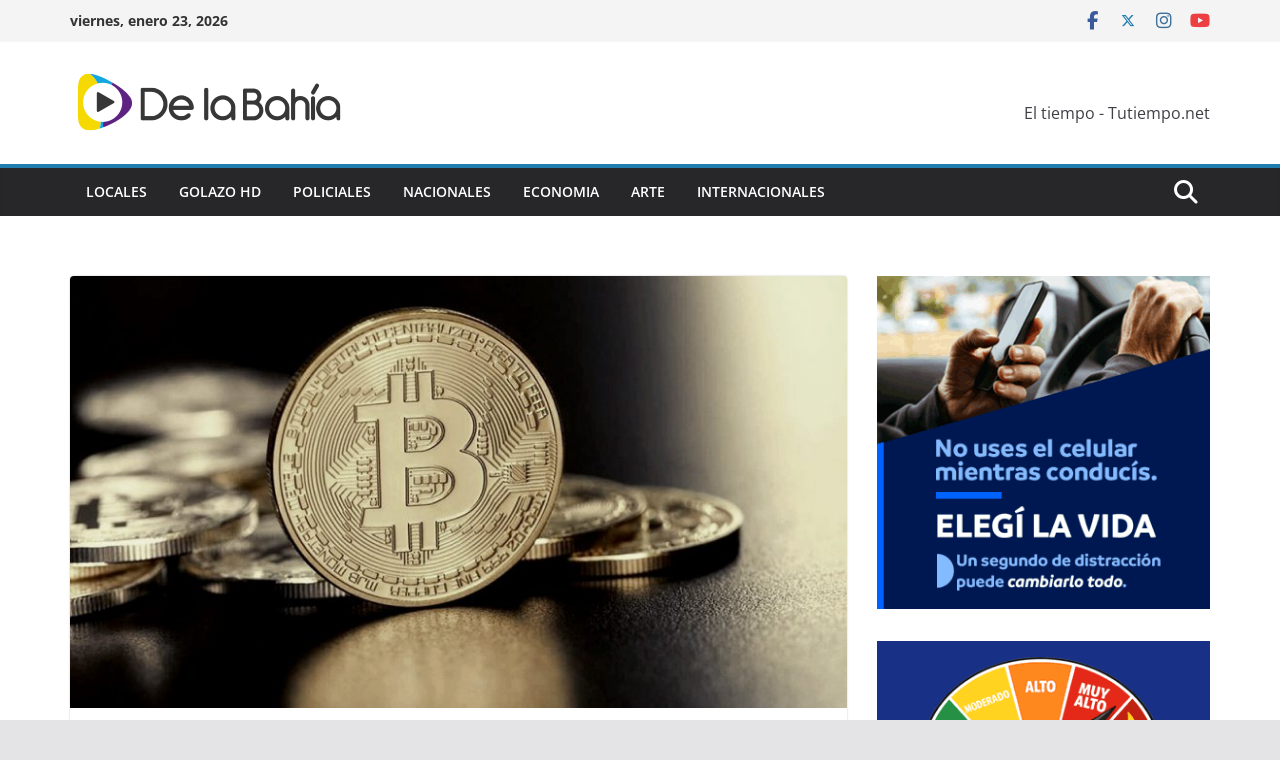

--- FILE ---
content_type: text/html; charset=UTF-8
request_url: https://www.delabahia.com.ar/el-bitcoin-se-hunde-10-por-debajo-de-los-us-50-000-por-la-gran-estafa-turca/
body_size: 15299
content:
		<!doctype html>
		<html lang="es-AR">
		
<head>

			<meta charset="UTF-8"/>
		<meta name="viewport" content="width=device-width, initial-scale=1">
		<link rel="profile" href="http://gmpg.org/xfn/11"/>
		
	<meta name='robots' content='index, follow, max-image-preview:large, max-snippet:-1, max-video-preview:-1' />
	<style>img:is([sizes="auto" i], [sizes^="auto," i]) { contain-intrinsic-size: 3000px 1500px }</style>
	
	<!-- This site is optimized with the Yoast SEO plugin v26.3 - https://yoast.com/wordpress/plugins/seo/ -->
	<title>El Bitcoin se hunde 10%, por debajo de los US$ 50.000, por la gran estafa turca - De La Bahia</title>
	<link rel="canonical" href="https://www.delabahia.com.ar/el-bitcoin-se-hunde-10-por-debajo-de-los-us-50-000-por-la-gran-estafa-turca/" />
	<meta property="og:locale" content="es_ES" />
	<meta property="og:type" content="article" />
	<meta property="og:title" content="El Bitcoin se hunde 10%, por debajo de los US$ 50.000, por la gran estafa turca - De La Bahia" />
	<meta property="og:description" content="El bitcoin perdía 10% este viernes y se ubicaba por debajo de los US$ 50.000 como consecuencia del cierre del" />
	<meta property="og:url" content="https://www.delabahia.com.ar/el-bitcoin-se-hunde-10-por-debajo-de-los-us-50-000-por-la-gran-estafa-turca/" />
	<meta property="og:site_name" content="De La Bahia" />
	<meta property="article:published_time" content="2021-04-23T21:12:50+00:00" />
	<meta property="og:image" content="https://www.delabahia.com.ar/wp-content/uploads/2021/04/tendencia-156.jpg" />
	<meta property="og:image:width" content="1004" />
	<meta property="og:image:height" content="565" />
	<meta property="og:image:type" content="image/jpeg" />
	<meta name="author" content="Debora Pedreira" />
	<meta name="twitter:card" content="summary_large_image" />
	<meta name="twitter:label1" content="Escrito por" />
	<meta name="twitter:data1" content="Debora Pedreira" />
	<meta name="twitter:label2" content="Tiempo de lectura" />
	<meta name="twitter:data2" content="2 minutos" />
	<script type="application/ld+json" class="yoast-schema-graph">{"@context":"https://schema.org","@graph":[{"@type":"Article","@id":"https://www.delabahia.com.ar/el-bitcoin-se-hunde-10-por-debajo-de-los-us-50-000-por-la-gran-estafa-turca/#article","isPartOf":{"@id":"https://www.delabahia.com.ar/el-bitcoin-se-hunde-10-por-debajo-de-los-us-50-000-por-la-gran-estafa-turca/"},"author":{"name":"Debora Pedreira","@id":"https://www.delabahia.com.ar/#/schema/person/694195826749330e9e97063816053d21"},"headline":"El Bitcoin se hunde 10%, por debajo de los US$ 50.000, por la gran estafa turca","datePublished":"2021-04-23T21:12:50+00:00","mainEntityOfPage":{"@id":"https://www.delabahia.com.ar/el-bitcoin-se-hunde-10-por-debajo-de-los-us-50-000-por-la-gran-estafa-turca/"},"wordCount":399,"publisher":{"@id":"https://www.delabahia.com.ar/#organization"},"image":{"@id":"https://www.delabahia.com.ar/el-bitcoin-se-hunde-10-por-debajo-de-los-us-50-000-por-la-gran-estafa-turca/#primaryimage"},"thumbnailUrl":"https://www.delabahia.com.ar/wp-content/uploads/2021/04/tendencia-156.jpg","articleSection":["Tendencias"],"inLanguage":"es-AR"},{"@type":"WebPage","@id":"https://www.delabahia.com.ar/el-bitcoin-se-hunde-10-por-debajo-de-los-us-50-000-por-la-gran-estafa-turca/","url":"https://www.delabahia.com.ar/el-bitcoin-se-hunde-10-por-debajo-de-los-us-50-000-por-la-gran-estafa-turca/","name":"El Bitcoin se hunde 10%, por debajo de los US$ 50.000, por la gran estafa turca - De La Bahia","isPartOf":{"@id":"https://www.delabahia.com.ar/#website"},"primaryImageOfPage":{"@id":"https://www.delabahia.com.ar/el-bitcoin-se-hunde-10-por-debajo-de-los-us-50-000-por-la-gran-estafa-turca/#primaryimage"},"image":{"@id":"https://www.delabahia.com.ar/el-bitcoin-se-hunde-10-por-debajo-de-los-us-50-000-por-la-gran-estafa-turca/#primaryimage"},"thumbnailUrl":"https://www.delabahia.com.ar/wp-content/uploads/2021/04/tendencia-156.jpg","datePublished":"2021-04-23T21:12:50+00:00","breadcrumb":{"@id":"https://www.delabahia.com.ar/el-bitcoin-se-hunde-10-por-debajo-de-los-us-50-000-por-la-gran-estafa-turca/#breadcrumb"},"inLanguage":"es-AR","potentialAction":[{"@type":"ReadAction","target":["https://www.delabahia.com.ar/el-bitcoin-se-hunde-10-por-debajo-de-los-us-50-000-por-la-gran-estafa-turca/"]}]},{"@type":"ImageObject","inLanguage":"es-AR","@id":"https://www.delabahia.com.ar/el-bitcoin-se-hunde-10-por-debajo-de-los-us-50-000-por-la-gran-estafa-turca/#primaryimage","url":"https://www.delabahia.com.ar/wp-content/uploads/2021/04/tendencia-156.jpg","contentUrl":"https://www.delabahia.com.ar/wp-content/uploads/2021/04/tendencia-156.jpg","width":1004,"height":565},{"@type":"BreadcrumbList","@id":"https://www.delabahia.com.ar/el-bitcoin-se-hunde-10-por-debajo-de-los-us-50-000-por-la-gran-estafa-turca/#breadcrumb","itemListElement":[{"@type":"ListItem","position":1,"name":"Inicio","item":"https://www.delabahia.com.ar/"},{"@type":"ListItem","position":2,"name":"El Bitcoin se hunde 10%, por debajo de los US$ 50.000, por la gran estafa turca"}]},{"@type":"WebSite","@id":"https://www.delabahia.com.ar/#website","url":"https://www.delabahia.com.ar/","name":"De La Bahia","description":"Noticias en vivo","publisher":{"@id":"https://www.delabahia.com.ar/#organization"},"potentialAction":[{"@type":"SearchAction","target":{"@type":"EntryPoint","urlTemplate":"https://www.delabahia.com.ar/?s={search_term_string}"},"query-input":{"@type":"PropertyValueSpecification","valueRequired":true,"valueName":"search_term_string"}}],"inLanguage":"es-AR"},{"@type":"Organization","@id":"https://www.delabahia.com.ar/#organization","name":"De La Bahia","url":"https://www.delabahia.com.ar/","logo":{"@type":"ImageObject","inLanguage":"es-AR","@id":"https://www.delabahia.com.ar/#/schema/logo/image/","url":"https://www.delabahia.com.ar/wp-content/uploads/2021/07/cropped-278x75-1.png","contentUrl":"https://www.delabahia.com.ar/wp-content/uploads/2021/07/cropped-278x75-1.png","width":278,"height":75,"caption":"De La Bahia"},"image":{"@id":"https://www.delabahia.com.ar/#/schema/logo/image/"}},{"@type":"Person","@id":"https://www.delabahia.com.ar/#/schema/person/694195826749330e9e97063816053d21","name":"Debora Pedreira","image":{"@type":"ImageObject","inLanguage":"es-AR","@id":"https://www.delabahia.com.ar/#/schema/person/image/","url":"https://secure.gravatar.com/avatar/e510d5ab167a76eab2055967a3553b9b?s=96&d=mm&r=g","contentUrl":"https://secure.gravatar.com/avatar/e510d5ab167a76eab2055967a3553b9b?s=96&d=mm&r=g","caption":"Debora Pedreira"},"url":"https://www.delabahia.com.ar/author/debora/"}]}</script>
	<!-- / Yoast SEO plugin. -->


<link rel="alternate" type="application/rss+xml" title="De La Bahia &raquo; Feed" href="https://www.delabahia.com.ar/feed/" />
<link rel="alternate" type="application/rss+xml" title="De La Bahia &raquo; RSS de los comentarios" href="https://www.delabahia.com.ar/comments/feed/" />
<script type="text/javascript">
/* <![CDATA[ */
window._wpemojiSettings = {"baseUrl":"https:\/\/s.w.org\/images\/core\/emoji\/15.0.3\/72x72\/","ext":".png","svgUrl":"https:\/\/s.w.org\/images\/core\/emoji\/15.0.3\/svg\/","svgExt":".svg","source":{"concatemoji":"https:\/\/www.delabahia.com.ar\/wp-includes\/js\/wp-emoji-release.min.js?ver=6.7.4"}};
/*! This file is auto-generated */
!function(i,n){var o,s,e;function c(e){try{var t={supportTests:e,timestamp:(new Date).valueOf()};sessionStorage.setItem(o,JSON.stringify(t))}catch(e){}}function p(e,t,n){e.clearRect(0,0,e.canvas.width,e.canvas.height),e.fillText(t,0,0);var t=new Uint32Array(e.getImageData(0,0,e.canvas.width,e.canvas.height).data),r=(e.clearRect(0,0,e.canvas.width,e.canvas.height),e.fillText(n,0,0),new Uint32Array(e.getImageData(0,0,e.canvas.width,e.canvas.height).data));return t.every(function(e,t){return e===r[t]})}function u(e,t,n){switch(t){case"flag":return n(e,"\ud83c\udff3\ufe0f\u200d\u26a7\ufe0f","\ud83c\udff3\ufe0f\u200b\u26a7\ufe0f")?!1:!n(e,"\ud83c\uddfa\ud83c\uddf3","\ud83c\uddfa\u200b\ud83c\uddf3")&&!n(e,"\ud83c\udff4\udb40\udc67\udb40\udc62\udb40\udc65\udb40\udc6e\udb40\udc67\udb40\udc7f","\ud83c\udff4\u200b\udb40\udc67\u200b\udb40\udc62\u200b\udb40\udc65\u200b\udb40\udc6e\u200b\udb40\udc67\u200b\udb40\udc7f");case"emoji":return!n(e,"\ud83d\udc26\u200d\u2b1b","\ud83d\udc26\u200b\u2b1b")}return!1}function f(e,t,n){var r="undefined"!=typeof WorkerGlobalScope&&self instanceof WorkerGlobalScope?new OffscreenCanvas(300,150):i.createElement("canvas"),a=r.getContext("2d",{willReadFrequently:!0}),o=(a.textBaseline="top",a.font="600 32px Arial",{});return e.forEach(function(e){o[e]=t(a,e,n)}),o}function t(e){var t=i.createElement("script");t.src=e,t.defer=!0,i.head.appendChild(t)}"undefined"!=typeof Promise&&(o="wpEmojiSettingsSupports",s=["flag","emoji"],n.supports={everything:!0,everythingExceptFlag:!0},e=new Promise(function(e){i.addEventListener("DOMContentLoaded",e,{once:!0})}),new Promise(function(t){var n=function(){try{var e=JSON.parse(sessionStorage.getItem(o));if("object"==typeof e&&"number"==typeof e.timestamp&&(new Date).valueOf()<e.timestamp+604800&&"object"==typeof e.supportTests)return e.supportTests}catch(e){}return null}();if(!n){if("undefined"!=typeof Worker&&"undefined"!=typeof OffscreenCanvas&&"undefined"!=typeof URL&&URL.createObjectURL&&"undefined"!=typeof Blob)try{var e="postMessage("+f.toString()+"("+[JSON.stringify(s),u.toString(),p.toString()].join(",")+"));",r=new Blob([e],{type:"text/javascript"}),a=new Worker(URL.createObjectURL(r),{name:"wpTestEmojiSupports"});return void(a.onmessage=function(e){c(n=e.data),a.terminate(),t(n)})}catch(e){}c(n=f(s,u,p))}t(n)}).then(function(e){for(var t in e)n.supports[t]=e[t],n.supports.everything=n.supports.everything&&n.supports[t],"flag"!==t&&(n.supports.everythingExceptFlag=n.supports.everythingExceptFlag&&n.supports[t]);n.supports.everythingExceptFlag=n.supports.everythingExceptFlag&&!n.supports.flag,n.DOMReady=!1,n.readyCallback=function(){n.DOMReady=!0}}).then(function(){return e}).then(function(){var e;n.supports.everything||(n.readyCallback(),(e=n.source||{}).concatemoji?t(e.concatemoji):e.wpemoji&&e.twemoji&&(t(e.twemoji),t(e.wpemoji)))}))}((window,document),window._wpemojiSettings);
/* ]]> */
</script>
<style id='wp-emoji-styles-inline-css' type='text/css'>

	img.wp-smiley, img.emoji {
		display: inline !important;
		border: none !important;
		box-shadow: none !important;
		height: 1em !important;
		width: 1em !important;
		margin: 0 0.07em !important;
		vertical-align: -0.1em !important;
		background: none !important;
		padding: 0 !important;
	}
</style>
<link rel='stylesheet' id='wp-block-library-css' href='https://www.delabahia.com.ar/wp-includes/css/dist/block-library/style.min.css?ver=6.7.4' type='text/css' media='all' />
<style id='wp-block-library-theme-inline-css' type='text/css'>
.wp-block-audio :where(figcaption){color:#555;font-size:13px;text-align:center}.is-dark-theme .wp-block-audio :where(figcaption){color:#ffffffa6}.wp-block-audio{margin:0 0 1em}.wp-block-code{border:1px solid #ccc;border-radius:4px;font-family:Menlo,Consolas,monaco,monospace;padding:.8em 1em}.wp-block-embed :where(figcaption){color:#555;font-size:13px;text-align:center}.is-dark-theme .wp-block-embed :where(figcaption){color:#ffffffa6}.wp-block-embed{margin:0 0 1em}.blocks-gallery-caption{color:#555;font-size:13px;text-align:center}.is-dark-theme .blocks-gallery-caption{color:#ffffffa6}:root :where(.wp-block-image figcaption){color:#555;font-size:13px;text-align:center}.is-dark-theme :root :where(.wp-block-image figcaption){color:#ffffffa6}.wp-block-image{margin:0 0 1em}.wp-block-pullquote{border-bottom:4px solid;border-top:4px solid;color:currentColor;margin-bottom:1.75em}.wp-block-pullquote cite,.wp-block-pullquote footer,.wp-block-pullquote__citation{color:currentColor;font-size:.8125em;font-style:normal;text-transform:uppercase}.wp-block-quote{border-left:.25em solid;margin:0 0 1.75em;padding-left:1em}.wp-block-quote cite,.wp-block-quote footer{color:currentColor;font-size:.8125em;font-style:normal;position:relative}.wp-block-quote:where(.has-text-align-right){border-left:none;border-right:.25em solid;padding-left:0;padding-right:1em}.wp-block-quote:where(.has-text-align-center){border:none;padding-left:0}.wp-block-quote.is-large,.wp-block-quote.is-style-large,.wp-block-quote:where(.is-style-plain){border:none}.wp-block-search .wp-block-search__label{font-weight:700}.wp-block-search__button{border:1px solid #ccc;padding:.375em .625em}:where(.wp-block-group.has-background){padding:1.25em 2.375em}.wp-block-separator.has-css-opacity{opacity:.4}.wp-block-separator{border:none;border-bottom:2px solid;margin-left:auto;margin-right:auto}.wp-block-separator.has-alpha-channel-opacity{opacity:1}.wp-block-separator:not(.is-style-wide):not(.is-style-dots){width:100px}.wp-block-separator.has-background:not(.is-style-dots){border-bottom:none;height:1px}.wp-block-separator.has-background:not(.is-style-wide):not(.is-style-dots){height:2px}.wp-block-table{margin:0 0 1em}.wp-block-table td,.wp-block-table th{word-break:normal}.wp-block-table :where(figcaption){color:#555;font-size:13px;text-align:center}.is-dark-theme .wp-block-table :where(figcaption){color:#ffffffa6}.wp-block-video :where(figcaption){color:#555;font-size:13px;text-align:center}.is-dark-theme .wp-block-video :where(figcaption){color:#ffffffa6}.wp-block-video{margin:0 0 1em}:root :where(.wp-block-template-part.has-background){margin-bottom:0;margin-top:0;padding:1.25em 2.375em}
</style>
<link rel='stylesheet' id='wp-components-css' href='https://www.delabahia.com.ar/wp-includes/css/dist/components/style.min.css?ver=6.7.4' type='text/css' media='all' />
<link rel='stylesheet' id='wp-preferences-css' href='https://www.delabahia.com.ar/wp-includes/css/dist/preferences/style.min.css?ver=6.7.4' type='text/css' media='all' />
<link rel='stylesheet' id='wp-block-editor-css' href='https://www.delabahia.com.ar/wp-includes/css/dist/block-editor/style.min.css?ver=6.7.4' type='text/css' media='all' />
<link rel='stylesheet' id='popup-maker-block-library-style-css' href='https://www.delabahia.com.ar/wp-content/plugins/popup-maker/dist/packages/block-library-style.css?ver=dbea705cfafe089d65f1' type='text/css' media='all' />
<style id='global-styles-inline-css' type='text/css'>
:root{--wp--preset--aspect-ratio--square: 1;--wp--preset--aspect-ratio--4-3: 4/3;--wp--preset--aspect-ratio--3-4: 3/4;--wp--preset--aspect-ratio--3-2: 3/2;--wp--preset--aspect-ratio--2-3: 2/3;--wp--preset--aspect-ratio--16-9: 16/9;--wp--preset--aspect-ratio--9-16: 9/16;--wp--preset--color--black: #000000;--wp--preset--color--cyan-bluish-gray: #abb8c3;--wp--preset--color--white: #ffffff;--wp--preset--color--pale-pink: #f78da7;--wp--preset--color--vivid-red: #cf2e2e;--wp--preset--color--luminous-vivid-orange: #ff6900;--wp--preset--color--luminous-vivid-amber: #fcb900;--wp--preset--color--light-green-cyan: #7bdcb5;--wp--preset--color--vivid-green-cyan: #00d084;--wp--preset--color--pale-cyan-blue: #8ed1fc;--wp--preset--color--vivid-cyan-blue: #0693e3;--wp--preset--color--vivid-purple: #9b51e0;--wp--preset--gradient--vivid-cyan-blue-to-vivid-purple: linear-gradient(135deg,rgba(6,147,227,1) 0%,rgb(155,81,224) 100%);--wp--preset--gradient--light-green-cyan-to-vivid-green-cyan: linear-gradient(135deg,rgb(122,220,180) 0%,rgb(0,208,130) 100%);--wp--preset--gradient--luminous-vivid-amber-to-luminous-vivid-orange: linear-gradient(135deg,rgba(252,185,0,1) 0%,rgba(255,105,0,1) 100%);--wp--preset--gradient--luminous-vivid-orange-to-vivid-red: linear-gradient(135deg,rgba(255,105,0,1) 0%,rgb(207,46,46) 100%);--wp--preset--gradient--very-light-gray-to-cyan-bluish-gray: linear-gradient(135deg,rgb(238,238,238) 0%,rgb(169,184,195) 100%);--wp--preset--gradient--cool-to-warm-spectrum: linear-gradient(135deg,rgb(74,234,220) 0%,rgb(151,120,209) 20%,rgb(207,42,186) 40%,rgb(238,44,130) 60%,rgb(251,105,98) 80%,rgb(254,248,76) 100%);--wp--preset--gradient--blush-light-purple: linear-gradient(135deg,rgb(255,206,236) 0%,rgb(152,150,240) 100%);--wp--preset--gradient--blush-bordeaux: linear-gradient(135deg,rgb(254,205,165) 0%,rgb(254,45,45) 50%,rgb(107,0,62) 100%);--wp--preset--gradient--luminous-dusk: linear-gradient(135deg,rgb(255,203,112) 0%,rgb(199,81,192) 50%,rgb(65,88,208) 100%);--wp--preset--gradient--pale-ocean: linear-gradient(135deg,rgb(255,245,203) 0%,rgb(182,227,212) 50%,rgb(51,167,181) 100%);--wp--preset--gradient--electric-grass: linear-gradient(135deg,rgb(202,248,128) 0%,rgb(113,206,126) 100%);--wp--preset--gradient--midnight: linear-gradient(135deg,rgb(2,3,129) 0%,rgb(40,116,252) 100%);--wp--preset--font-size--small: 13px;--wp--preset--font-size--medium: 16px;--wp--preset--font-size--large: 20px;--wp--preset--font-size--x-large: 24px;--wp--preset--font-size--xx-large: 30px;--wp--preset--font-size--huge: 36px;--wp--preset--font-family--dm-sans: DM Sans, sans-serif;--wp--preset--font-family--public-sans: Public Sans, sans-serif;--wp--preset--font-family--roboto: Roboto, sans-serif;--wp--preset--font-family--segoe-ui: Segoe UI, Arial, sans-serif;--wp--preset--font-family--ibm-plex-serif: IBM Plex Serif, sans-serif;--wp--preset--font-family--inter: Inter, sans-serif;--wp--preset--spacing--20: 0.44rem;--wp--preset--spacing--30: 0.67rem;--wp--preset--spacing--40: 1rem;--wp--preset--spacing--50: 1.5rem;--wp--preset--spacing--60: 2.25rem;--wp--preset--spacing--70: 3.38rem;--wp--preset--spacing--80: 5.06rem;--wp--preset--shadow--natural: 6px 6px 9px rgba(0, 0, 0, 0.2);--wp--preset--shadow--deep: 12px 12px 50px rgba(0, 0, 0, 0.4);--wp--preset--shadow--sharp: 6px 6px 0px rgba(0, 0, 0, 0.2);--wp--preset--shadow--outlined: 6px 6px 0px -3px rgba(255, 255, 255, 1), 6px 6px rgba(0, 0, 0, 1);--wp--preset--shadow--crisp: 6px 6px 0px rgba(0, 0, 0, 1);}:root { --wp--style--global--content-size: 760px;--wp--style--global--wide-size: 1160px; }:where(body) { margin: 0; }.wp-site-blocks > .alignleft { float: left; margin-right: 2em; }.wp-site-blocks > .alignright { float: right; margin-left: 2em; }.wp-site-blocks > .aligncenter { justify-content: center; margin-left: auto; margin-right: auto; }:where(.wp-site-blocks) > * { margin-block-start: 24px; margin-block-end: 0; }:where(.wp-site-blocks) > :first-child { margin-block-start: 0; }:where(.wp-site-blocks) > :last-child { margin-block-end: 0; }:root { --wp--style--block-gap: 24px; }:root :where(.is-layout-flow) > :first-child{margin-block-start: 0;}:root :where(.is-layout-flow) > :last-child{margin-block-end: 0;}:root :where(.is-layout-flow) > *{margin-block-start: 24px;margin-block-end: 0;}:root :where(.is-layout-constrained) > :first-child{margin-block-start: 0;}:root :where(.is-layout-constrained) > :last-child{margin-block-end: 0;}:root :where(.is-layout-constrained) > *{margin-block-start: 24px;margin-block-end: 0;}:root :where(.is-layout-flex){gap: 24px;}:root :where(.is-layout-grid){gap: 24px;}.is-layout-flow > .alignleft{float: left;margin-inline-start: 0;margin-inline-end: 2em;}.is-layout-flow > .alignright{float: right;margin-inline-start: 2em;margin-inline-end: 0;}.is-layout-flow > .aligncenter{margin-left: auto !important;margin-right: auto !important;}.is-layout-constrained > .alignleft{float: left;margin-inline-start: 0;margin-inline-end: 2em;}.is-layout-constrained > .alignright{float: right;margin-inline-start: 2em;margin-inline-end: 0;}.is-layout-constrained > .aligncenter{margin-left: auto !important;margin-right: auto !important;}.is-layout-constrained > :where(:not(.alignleft):not(.alignright):not(.alignfull)){max-width: var(--wp--style--global--content-size);margin-left: auto !important;margin-right: auto !important;}.is-layout-constrained > .alignwide{max-width: var(--wp--style--global--wide-size);}body .is-layout-flex{display: flex;}.is-layout-flex{flex-wrap: wrap;align-items: center;}.is-layout-flex > :is(*, div){margin: 0;}body .is-layout-grid{display: grid;}.is-layout-grid > :is(*, div){margin: 0;}body{padding-top: 0px;padding-right: 0px;padding-bottom: 0px;padding-left: 0px;}a:where(:not(.wp-element-button)){text-decoration: underline;}:root :where(.wp-element-button, .wp-block-button__link){background-color: #32373c;border-width: 0;color: #fff;font-family: inherit;font-size: inherit;line-height: inherit;padding: calc(0.667em + 2px) calc(1.333em + 2px);text-decoration: none;}.has-black-color{color: var(--wp--preset--color--black) !important;}.has-cyan-bluish-gray-color{color: var(--wp--preset--color--cyan-bluish-gray) !important;}.has-white-color{color: var(--wp--preset--color--white) !important;}.has-pale-pink-color{color: var(--wp--preset--color--pale-pink) !important;}.has-vivid-red-color{color: var(--wp--preset--color--vivid-red) !important;}.has-luminous-vivid-orange-color{color: var(--wp--preset--color--luminous-vivid-orange) !important;}.has-luminous-vivid-amber-color{color: var(--wp--preset--color--luminous-vivid-amber) !important;}.has-light-green-cyan-color{color: var(--wp--preset--color--light-green-cyan) !important;}.has-vivid-green-cyan-color{color: var(--wp--preset--color--vivid-green-cyan) !important;}.has-pale-cyan-blue-color{color: var(--wp--preset--color--pale-cyan-blue) !important;}.has-vivid-cyan-blue-color{color: var(--wp--preset--color--vivid-cyan-blue) !important;}.has-vivid-purple-color{color: var(--wp--preset--color--vivid-purple) !important;}.has-black-background-color{background-color: var(--wp--preset--color--black) !important;}.has-cyan-bluish-gray-background-color{background-color: var(--wp--preset--color--cyan-bluish-gray) !important;}.has-white-background-color{background-color: var(--wp--preset--color--white) !important;}.has-pale-pink-background-color{background-color: var(--wp--preset--color--pale-pink) !important;}.has-vivid-red-background-color{background-color: var(--wp--preset--color--vivid-red) !important;}.has-luminous-vivid-orange-background-color{background-color: var(--wp--preset--color--luminous-vivid-orange) !important;}.has-luminous-vivid-amber-background-color{background-color: var(--wp--preset--color--luminous-vivid-amber) !important;}.has-light-green-cyan-background-color{background-color: var(--wp--preset--color--light-green-cyan) !important;}.has-vivid-green-cyan-background-color{background-color: var(--wp--preset--color--vivid-green-cyan) !important;}.has-pale-cyan-blue-background-color{background-color: var(--wp--preset--color--pale-cyan-blue) !important;}.has-vivid-cyan-blue-background-color{background-color: var(--wp--preset--color--vivid-cyan-blue) !important;}.has-vivid-purple-background-color{background-color: var(--wp--preset--color--vivid-purple) !important;}.has-black-border-color{border-color: var(--wp--preset--color--black) !important;}.has-cyan-bluish-gray-border-color{border-color: var(--wp--preset--color--cyan-bluish-gray) !important;}.has-white-border-color{border-color: var(--wp--preset--color--white) !important;}.has-pale-pink-border-color{border-color: var(--wp--preset--color--pale-pink) !important;}.has-vivid-red-border-color{border-color: var(--wp--preset--color--vivid-red) !important;}.has-luminous-vivid-orange-border-color{border-color: var(--wp--preset--color--luminous-vivid-orange) !important;}.has-luminous-vivid-amber-border-color{border-color: var(--wp--preset--color--luminous-vivid-amber) !important;}.has-light-green-cyan-border-color{border-color: var(--wp--preset--color--light-green-cyan) !important;}.has-vivid-green-cyan-border-color{border-color: var(--wp--preset--color--vivid-green-cyan) !important;}.has-pale-cyan-blue-border-color{border-color: var(--wp--preset--color--pale-cyan-blue) !important;}.has-vivid-cyan-blue-border-color{border-color: var(--wp--preset--color--vivid-cyan-blue) !important;}.has-vivid-purple-border-color{border-color: var(--wp--preset--color--vivid-purple) !important;}.has-vivid-cyan-blue-to-vivid-purple-gradient-background{background: var(--wp--preset--gradient--vivid-cyan-blue-to-vivid-purple) !important;}.has-light-green-cyan-to-vivid-green-cyan-gradient-background{background: var(--wp--preset--gradient--light-green-cyan-to-vivid-green-cyan) !important;}.has-luminous-vivid-amber-to-luminous-vivid-orange-gradient-background{background: var(--wp--preset--gradient--luminous-vivid-amber-to-luminous-vivid-orange) !important;}.has-luminous-vivid-orange-to-vivid-red-gradient-background{background: var(--wp--preset--gradient--luminous-vivid-orange-to-vivid-red) !important;}.has-very-light-gray-to-cyan-bluish-gray-gradient-background{background: var(--wp--preset--gradient--very-light-gray-to-cyan-bluish-gray) !important;}.has-cool-to-warm-spectrum-gradient-background{background: var(--wp--preset--gradient--cool-to-warm-spectrum) !important;}.has-blush-light-purple-gradient-background{background: var(--wp--preset--gradient--blush-light-purple) !important;}.has-blush-bordeaux-gradient-background{background: var(--wp--preset--gradient--blush-bordeaux) !important;}.has-luminous-dusk-gradient-background{background: var(--wp--preset--gradient--luminous-dusk) !important;}.has-pale-ocean-gradient-background{background: var(--wp--preset--gradient--pale-ocean) !important;}.has-electric-grass-gradient-background{background: var(--wp--preset--gradient--electric-grass) !important;}.has-midnight-gradient-background{background: var(--wp--preset--gradient--midnight) !important;}.has-small-font-size{font-size: var(--wp--preset--font-size--small) !important;}.has-medium-font-size{font-size: var(--wp--preset--font-size--medium) !important;}.has-large-font-size{font-size: var(--wp--preset--font-size--large) !important;}.has-x-large-font-size{font-size: var(--wp--preset--font-size--x-large) !important;}.has-xx-large-font-size{font-size: var(--wp--preset--font-size--xx-large) !important;}.has-huge-font-size{font-size: var(--wp--preset--font-size--huge) !important;}.has-dm-sans-font-family{font-family: var(--wp--preset--font-family--dm-sans) !important;}.has-public-sans-font-family{font-family: var(--wp--preset--font-family--public-sans) !important;}.has-roboto-font-family{font-family: var(--wp--preset--font-family--roboto) !important;}.has-segoe-ui-font-family{font-family: var(--wp--preset--font-family--segoe-ui) !important;}.has-ibm-plex-serif-font-family{font-family: var(--wp--preset--font-family--ibm-plex-serif) !important;}.has-inter-font-family{font-family: var(--wp--preset--font-family--inter) !important;}
:root :where(.wp-block-pullquote){font-size: 1.5em;line-height: 1.6;}
</style>
<link rel='stylesheet' id='contact-form-7-css' href='https://www.delabahia.com.ar/wp-content/plugins/contact-form-7/includes/css/styles.css?ver=6.1.3' type='text/css' media='all' />
<link rel='stylesheet' id='colormag_style-css' href='https://www.delabahia.com.ar/wp-content/themes/colormag/style.css?ver=1769190623' type='text/css' media='all' />
<style id='colormag_style-inline-css' type='text/css'>
@media screen and (min-width: 992px) {.cm-primary{width:70%;}}.cm-header .cm-menu-toggle svg,
			.cm-header .cm-menu-toggle svg{fill:#fff;}.cm-footer-bar-area .cm-footer-bar__2 a{color:#207daf;}@media screen and (min-width: 992px) {.cm-primary{width:70%;}}.cm-header .cm-menu-toggle svg,
			.cm-header .cm-menu-toggle svg{fill:#fff;}.cm-footer-bar-area .cm-footer-bar__2 a{color:#207daf;}:root{--top-grid-columns: 4;
			--main-grid-columns: 4;
			--bottom-grid-columns: 2;
			}.cm-footer-builder .cm-footer-bottom-row .cm-footer-col{flex-direction: column;}.cm-footer-builder .cm-footer-main-row .cm-footer-col{flex-direction: column;}.cm-footer-builder .cm-footer-top-row .cm-footer-col{flex-direction: column;} :root{--colormag-color-1: #eaf3fb;--colormag-color-2: #bfdcf3;--colormag-color-3: #94c4eb;--colormag-color-4: #6aace2;--colormag-color-5: #257bc1;--colormag-color-6: #1d6096;--colormag-color-7: #15446b;--colormag-color-8: #0c2941;--colormag-color-9: #040e16;}
</style>
<link rel='stylesheet' id='font-awesome-all-css' href='https://www.delabahia.com.ar/wp-content/themes/colormag/inc/customizer/customind/assets/fontawesome/v6/css/all.min.css?ver=6.2.4' type='text/css' media='all' />
<link rel='stylesheet' id='colormag-featured-image-popup-css-css' href='https://www.delabahia.com.ar/wp-content/themes/colormag/assets/js/magnific-popup/magnific-popup.min.css?ver=4.0.20' type='text/css' media='all' />
<link rel='stylesheet' id='font-awesome-4-css' href='https://www.delabahia.com.ar/wp-content/themes/colormag/assets/library/font-awesome/css/v4-shims.min.css?ver=4.7.0' type='text/css' media='all' />
<link rel='stylesheet' id='colormag-font-awesome-6-css' href='https://www.delabahia.com.ar/wp-content/themes/colormag/inc/customizer/customind/assets/fontawesome/v6/css/all.min.css?ver=6.2.4' type='text/css' media='all' />
<script type="text/javascript" src="https://www.delabahia.com.ar/wp-includes/js/jquery/jquery.min.js?ver=3.7.1" id="jquery-core-js"></script>
<script type="text/javascript" src="https://www.delabahia.com.ar/wp-includes/js/jquery/jquery-migrate.min.js?ver=3.4.1" id="jquery-migrate-js"></script>
<!--[if lte IE 8]>
<script type="text/javascript" src="https://www.delabahia.com.ar/wp-content/themes/colormag/assets/js/html5shiv.min.js?ver=4.0.20" id="html5-js"></script>
<![endif]-->
<link rel="https://api.w.org/" href="https://www.delabahia.com.ar/wp-json/" /><link rel="alternate" title="JSON" type="application/json" href="https://www.delabahia.com.ar/wp-json/wp/v2/posts/338146" /><link rel="EditURI" type="application/rsd+xml" title="RSD" href="https://www.delabahia.com.ar/xmlrpc.php?rsd" />
<meta name="generator" content="WordPress 6.7.4" />
<link rel='shortlink' href='https://www.delabahia.com.ar/?p=338146' />
<link rel="alternate" title="oEmbed (JSON)" type="application/json+oembed" href="https://www.delabahia.com.ar/wp-json/oembed/1.0/embed?url=https%3A%2F%2Fwww.delabahia.com.ar%2Fel-bitcoin-se-hunde-10-por-debajo-de-los-us-50-000-por-la-gran-estafa-turca%2F" />
<link rel="alternate" title="oEmbed (XML)" type="text/xml+oembed" href="https://www.delabahia.com.ar/wp-json/oembed/1.0/embed?url=https%3A%2F%2Fwww.delabahia.com.ar%2Fel-bitcoin-se-hunde-10-por-debajo-de-los-us-50-000-por-la-gran-estafa-turca%2F&#038;format=xml" />
<meta property="fb:app_id" content="855351531283212"/>
		<!-- GA Google Analytics @ https://m0n.co/ga -->
		<script>
			(function(i,s,o,g,r,a,m){i['GoogleAnalyticsObject']=r;i[r]=i[r]||function(){
			(i[r].q=i[r].q||[]).push(arguments)},i[r].l=1*new Date();a=s.createElement(o),
			m=s.getElementsByTagName(o)[0];a.async=1;a.src=g;m.parentNode.insertBefore(a,m)
			})(window,document,'script','https://www.google-analytics.com/analytics.js','ga');
			ga('create', 'UA-101191698-1', 'auto');
			ga('send', 'pageview');
		</script>

	<style class='wp-fonts-local' type='text/css'>
@font-face{font-family:"DM Sans";font-style:normal;font-weight:100 900;font-display:fallback;src:url('https://fonts.gstatic.com/s/dmsans/v15/rP2Hp2ywxg089UriCZOIHTWEBlw.woff2') format('woff2');}
@font-face{font-family:"Public Sans";font-style:normal;font-weight:100 900;font-display:fallback;src:url('https://fonts.gstatic.com/s/publicsans/v15/ijwOs5juQtsyLLR5jN4cxBEoRDf44uE.woff2') format('woff2');}
@font-face{font-family:Roboto;font-style:normal;font-weight:100 900;font-display:fallback;src:url('https://fonts.gstatic.com/s/roboto/v30/KFOjCnqEu92Fr1Mu51TjASc6CsE.woff2') format('woff2');}
@font-face{font-family:"IBM Plex Serif";font-style:normal;font-weight:400;font-display:fallback;src:url('https://www.delabahia.com.ar/wp-content/themes/colormag/assets/fonts/IBMPlexSerif-Regular.woff2') format('woff2');}
@font-face{font-family:"IBM Plex Serif";font-style:normal;font-weight:700;font-display:fallback;src:url('https://www.delabahia.com.ar/wp-content/themes/colormag/assets/fonts/IBMPlexSerif-Bold.woff2') format('woff2');}
@font-face{font-family:"IBM Plex Serif";font-style:normal;font-weight:600;font-display:fallback;src:url('https://www.delabahia.com.ar/wp-content/themes/colormag/assets/fonts/IBMPlexSerif-SemiBold.woff2') format('woff2');}
@font-face{font-family:Inter;font-style:normal;font-weight:400;font-display:fallback;src:url('https://www.delabahia.com.ar/wp-content/themes/colormag/assets/fonts/Inter-Regular.woff2') format('woff2');}
</style>
<link rel="icon" href="https://www.delabahia.com.ar/wp-content/uploads/2021/07/cropped-FAVICON-32x32.png" sizes="32x32" />
<link rel="icon" href="https://www.delabahia.com.ar/wp-content/uploads/2021/07/cropped-FAVICON-192x192.png" sizes="192x192" />
<link rel="apple-touch-icon" href="https://www.delabahia.com.ar/wp-content/uploads/2021/07/cropped-FAVICON-180x180.png" />
<meta name="msapplication-TileImage" content="https://www.delabahia.com.ar/wp-content/uploads/2021/07/cropped-FAVICON-270x270.png" />
		<style type="text/css" id="wp-custom-css">
			.date-in-header {
	font-weight:bold!important;
	color:#333333!important;
}

article .entry-date {
	font-weight:bold!important;
	font-size:14px;
}

highlights-featured-image, img {
	object-fit: cover;
}


.home .advertisement_728x90 img {width: 100%; max-width: 500px;margin: 0;}
#colormag_728x90_advertisement_widget-5 {float: left;}

.home #colormag_highlighted_posts_widget-4 .single-article {width: 100%; margin: 2.5px; height: 200px !important; max-width: 375px;}
.home #colormag_highlighted_posts_widget-4 .single-article img {height: 200px;}
.home #secondary {display: none;}
.home #primary {width: 100%;}
.home .attachment-colormag-featured-post-medium {width: 100%;}
.radio-online img{width: 50%;}

.home #text-35, .home #text-36, .home #text-42 {width: 27%; display: flex;}
.home #colormag_featured_posts_widget-8,
.home #colormag_featured_posts_widget-6,
.home #colormag_featured_posts_widget-7,
.home #colormag_featured_posts_widget-9,
.home #colormag_featured_posts_widget-10
{width: 70%; float: left; margin-right: 3%;}

.home .widget_slider_area img {width: 630px; height: 400px;}

.home .widget_beside_slider .single-article,
.home .widget_beside_slider .single-article img {height: 195px;}

@media screen and (max-width: 420px) {
	.radio-online img{width: 100%;}
.home .widget_slider_area img {width: 100%; height: 200px;}

.home .widget_beside_slider .single-article, .home .widget_beside_slider .single-article img {height: 150px;}
.home #colormag_highlighted_posts_widget-4 .single-article {width: 48%; height: 150px !important;}
.home #colormag_highlighted_posts_widget-4 .single-article img {height: 150px;}

.home #text-35, .home #text-36
.home #colormag_featured_posts_widget-8,
.home #colormag_featured_posts_widget-6,
.home #colormag_featured_posts_widget-7,
.home #colormag_featured_posts_widget-9,
.home #colormag_featured_posts_widget-10
{width: 100%;}

}
	
		</style>
		<!-- ## NXS/OG ## --><!-- ## NXSOGTAGS ## --><!-- ## NXS/OG ## -->

</head>

<body class="post-template-default single single-post postid-338146 single-format-standard wp-custom-logo wp-embed-responsive cm-header-layout-1 adv-style-1  wide cm-started-content">




		<div id="page" class="hfeed site">
				<a class="skip-link screen-reader-text" href="#main">Skip to content</a>
		

			<header id="cm-masthead" class="cm-header cm-layout-1 cm-layout-1-style-1 cm-full-width">
		
		
				<div class="cm-top-bar">
					<div class="cm-container">
						<div class="cm-row">
							<div class="cm-top-bar__1">
				
		<div class="date-in-header">
			viernes, enero 23, 2026		</div>

									</div>

							<div class="cm-top-bar__2">
				
		<div class="social-links">
			<ul>
				<li><a href="https://www.facebook.com/delabahia915" target="_blank"><i class="fa fa-facebook"></i></a></li><li><a href="https://twitter.com/delabahia915" target="_blank"><i class="fa-brands fa-x-twitter"></i></a></li><li><a href="https://instagram.com/delabahia915" target="_blank"><i class="fa fa-instagram"></i></a></li><li><a href="https://www.youtube.com/channel/UCSKYcJ9lJnllyH4QaGLASOA" target="_blank"><i class="fa fa-youtube"></i></a></li>			</ul>
		</div><!-- .social-links -->
									</div>
						</div>
					</div>
				</div>

				
				<div class="cm-main-header">
		
		
	<div id="cm-header-1" class="cm-header-1">
		<div class="cm-container">
			<div class="cm-row">

				<div class="cm-header-col-1">
										<div id="cm-site-branding" class="cm-site-branding">
		<a href="https://www.delabahia.com.ar/" class="custom-logo-link" rel="home"><img width="278" height="75" src="https://www.delabahia.com.ar/wp-content/uploads/2021/07/cropped-278x75-1.png" class="custom-logo" alt="De La Bahia" decoding="async" /></a>					</div><!-- #cm-site-branding -->
	
				</div><!-- .cm-header-col-1 -->

				<div class="cm-header-col-2">
										<div id="header-right-sidebar" class="clearfix">
						<aside id="text-12" class="widget widget_text clearfix widget-colormag_header_sidebar">			<div class="textwidget"><div class="text-center" style="padding: 10px;">
</div>
<!-- www.tutiempo.net - Ancho:196px - Alto:50px -->
<div id="TT_JinwLxYhtplcMaIK7fqzzjjDD9uKM4SlbYEd1cCIK1z">El tiempo - Tutiempo.net</div>
<script type="text/javascript" src="https://www.tutiempo.net/s-widget/l_JinwLxYhtplcMaIK7fqzzjjDD9uKM4SlbYEd1cCIK1z"></script></div>
		</aside>					</div>
									</div><!-- .cm-header-col-2 -->

		</div>
	</div>
</div>
		
<div id="cm-header-2" class="cm-header-2">
	<nav id="cm-primary-nav" class="cm-primary-nav">
		<div class="cm-container">
			<div class="cm-row">
				
											<div class="cm-header-actions">
													<div class="cm-top-search">
						<i class="fa fa-search search-top"></i>
						<div class="search-form-top">
									
<form action="https://www.delabahia.com.ar/" class="search-form searchform clearfix" method="get" role="search">

	<div class="search-wrap">
		<input type="search"
				class="s field"
				name="s"
				value=""
				placeholder="Search"
		/>

		<button class="search-icon" type="submit"></button>
	</div>

</form><!-- .searchform -->
						</div>
					</div>
									</div>
				
					<p class="cm-menu-toggle" aria-expanded="false">
						<svg class="cm-icon cm-icon--bars" xmlns="http://www.w3.org/2000/svg" viewBox="0 0 24 24"><path d="M21 19H3a1 1 0 0 1 0-2h18a1 1 0 0 1 0 2Zm0-6H3a1 1 0 0 1 0-2h18a1 1 0 0 1 0 2Zm0-6H3a1 1 0 0 1 0-2h18a1 1 0 0 1 0 2Z"></path></svg>						<svg class="cm-icon cm-icon--x-mark" xmlns="http://www.w3.org/2000/svg" viewBox="0 0 24 24"><path d="m13.4 12 8.3-8.3c.4-.4.4-1 0-1.4s-1-.4-1.4 0L12 10.6 3.7 2.3c-.4-.4-1-.4-1.4 0s-.4 1 0 1.4l8.3 8.3-8.3 8.3c-.4.4-.4 1 0 1.4.2.2.4.3.7.3s.5-.1.7-.3l8.3-8.3 8.3 8.3c.2.2.5.3.7.3s.5-.1.7-.3c.4-.4.4-1 0-1.4L13.4 12z"></path></svg>					</p>
					<div class="cm-menu-primary-container"><ul id="menu-principal" class="menu"><li id="menu-item-277802" class="menu-item menu-item-type-taxonomy menu-item-object-category menu-item-277802"><a href="https://www.delabahia.com.ar/category/locales/">Locales</a></li>
<li id="menu-item-277801" class="menu-item menu-item-type-taxonomy menu-item-object-category menu-item-277801"><a href="https://www.delabahia.com.ar/category/deportes/">Golazo HD</a></li>
<li id="menu-item-277804" class="menu-item menu-item-type-taxonomy menu-item-object-category menu-item-277804"><a href="https://www.delabahia.com.ar/category/policiales/">Policiales</a></li>
<li id="menu-item-277803" class="menu-item menu-item-type-taxonomy menu-item-object-category menu-item-277803"><a href="https://www.delabahia.com.ar/category/nacionales/">Nacionales</a></li>
<li id="menu-item-277800" class="menu-item menu-item-type-taxonomy menu-item-object-category menu-item-277800"><a href="https://www.delabahia.com.ar/category/economia/">Economia</a></li>
<li id="menu-item-277798" class="menu-item menu-item-type-taxonomy menu-item-object-category menu-item-277798"><a href="https://www.delabahia.com.ar/category/espectaculos/">Arte</a></li>
<li id="menu-item-277799" class="menu-item menu-item-type-taxonomy menu-item-object-category current-post-ancestor current-menu-parent current-post-parent menu-item-277799"><a href="https://www.delabahia.com.ar/category/tendencias/">Internacionales</a></li>
</ul></div>
			</div>
		</div>
	</nav>
</div>
			
				</div> <!-- /.cm-main-header -->
		
				</header><!-- #cm-masthead -->
		
		

	<div id="cm-content" class="cm-content">
		
		<div class="cm-container">
		
<div class="cm-row">
	
	<div id="cm-primary" class="cm-primary">
		<div class="cm-posts clearfix">

			
<article sdfdfds id="post-338146" class="post-338146 post type-post status-publish format-standard has-post-thumbnail hentry category-tendencias">
	
				<div class="cm-featured-image">
									<a href="https://www.delabahia.com.ar/wp-content/uploads/2021/04/tendencia-156.jpg" class="image-popup"><img width="800" height="445" src="https://www.delabahia.com.ar/wp-content/uploads/2021/04/tendencia-156-800x445.jpg" class="attachment-colormag-featured-image size-colormag-featured-image wp-post-image" alt="" decoding="async" fetchpriority="high" /></a>
								</div>

			
	<div class="cm-post-content">
		<div class="cm-entry-header-meta"><div class="cm-post-categories"><a href="https://www.delabahia.com.ar/category/tendencias/" style="background:#c07ab4" rel="category tag">Tendencias</a></div></div>	<header class="cm-entry-header">
				<h1 class="cm-entry-title">
			El Bitcoin se hunde 10%, por debajo de los US$ 50.000, por la gran estafa turca		</h1>
			</header>
<div class="cm-below-entry-meta "><span class="cm-post-date"><a href="https://www.delabahia.com.ar/el-bitcoin-se-hunde-10-por-debajo-de-los-us-50-000-por-la-gran-estafa-turca/" title="6:12 pm" rel="bookmark"><svg class="cm-icon cm-icon--calendar-fill" xmlns="http://www.w3.org/2000/svg" viewBox="0 0 24 24"><path d="M21.1 6.6v1.6c0 .6-.4 1-1 1H3.9c-.6 0-1-.4-1-1V6.6c0-1.5 1.3-2.8 2.8-2.8h1.7V3c0-.6.4-1 1-1s1 .4 1 1v.8h5.2V3c0-.6.4-1 1-1s1 .4 1 1v.8h1.7c1.5 0 2.8 1.3 2.8 2.8zm-1 4.6H3.9c-.6 0-1 .4-1 1v7c0 1.5 1.3 2.8 2.8 2.8h12.6c1.5 0 2.8-1.3 2.8-2.8v-7c0-.6-.4-1-1-1z"></path></svg> <time class="entry-date published updated" datetime="2021-04-23T18:12:50-03:00">23 abril, 2021</time></a></span>
		<span class="cm-author cm-vcard">
			<svg class="cm-icon cm-icon--user" xmlns="http://www.w3.org/2000/svg" viewBox="0 0 24 24"><path d="M7 7c0-2.8 2.2-5 5-5s5 2.2 5 5-2.2 5-5 5-5-2.2-5-5zm9 7H8c-2.8 0-5 2.2-5 5v2c0 .6.4 1 1 1h16c.6 0 1-.4 1-1v-2c0-2.8-2.2-5-5-5z"></path></svg>			<a class="url fn n"
			href="https://www.delabahia.com.ar/author/debora/"
			title="Debora Pedreira"
			>
				Debora Pedreira			</a>
		</span>

		</div>
<div class="cm-entry-summary">
	<p>El bitcoin perdía 10% este viernes y se ubicaba por debajo de los US$ 50.000 como consecuencia del cierre del principal operador de criptomonedas de Turquía, Thodex, cuyo director ejecutivo huyó del país llevándose US$ 2.000 millones de 400.000 ahorristas turcos.</p>
<p>De acuerdo con el sitio de cotizaciones Coinmarketcrap, el bitcoin cotizaba a US$ 49.700 lo que representaba una caída de 9,7% en las últimas 24 horas, pero un derrumbe de 18% en una semana.</p>
<p><strong>Si se mide contra el máximo histórico alcanzado por la criptomoneda el 13 de abril último, cuando la cotización se ubicó en US$ 63.500, entonces las pérdidas llegan al 21,74% en apenas diez días.</strong></p>
<p>Este jueves se conoció el cierre sorpresivo de la operadora turca que generó conmoción en el mundo cripto.</p>
<p>Ocurrió pocos días después de que el gobierno de Turquía anunciara la prohibición de las criptomonedas como método de pago a partir del 30 de abril.</p>
<p>Thodex, que cuenta con 400.000 clientes en el país, vio caer su servicio de manera repentina.</p>
<p>La firma emitió un comunicado donde explicó que permanecería cerrada durante cinco días hábiles.</p>
<p>Pero el escándalo estalló luego de que su CEO, Faruk Fatih Ozer, huyó del país con US$ 2.000 millones y miles de deudas con sus inversores.</p>
<p>Tras predecir que el bitcoin alcanzaría los US$ 146.000, el analista de JP Morgan Nikolaos Panigirtzoglou hizo sonar ahora todas las alarmas por la acumulación de posiciones largas en los futuros de la moneda digital donde podría darse una liquidación en masa.</p>
<p>Este movimiento provocará una sangría aún mayor en el criptoactivo, que no levanta cabeza desde que el fin de semana último sufrió una caída de 20% en su valor.</p>
<p>Panigirtzoglou indicó, en una nota para clientes, que si el bitcoin no es capaz de volver a superar la marca de US$ 60.000 dólares pronto, las señales de impulso se derrumbarán, llevando a su vez a una caída en cascada del valor del bitcoin.</p>
<p><strong>&#8220;En los últimos días, los mercados de futuros del bitcoin experimentaron una fuerte liquidación de forma similar a la de mediados de febrero pasado, mediados de enero pasado o finales de noviembre pasado&#8221;</strong>, comentó Panigirtzoglou, según un informe de la agencia Bloomberg.</p>
<div id="wpdevar_comment_2" style="width:100%;text-align:left;">
		<span style="padding: 10px;font-size:28px;font-family:Arial,Helvetica Neue,Helvetica,sans-serif;color:#00aeeb;">Comentarios</span>
		<div class="fb-comments" data-href="https://www.delabahia.com.ar/el-bitcoin-se-hunde-10-por-debajo-de-los-us-50-000-por-la-gran-estafa-turca/" data-order-by="reverse_time" data-numposts="10" data-width="100%" style="display:block;"></div></div><style>#wpdevar_comment_2 span,#wpdevar_comment_2 iframe{width:100% !important;} #wpdevar_comment_2 iframe{max-height: 100% !important;}</style></div>
	
	</div>

	
	</article>
		</div><!-- .cm-posts -->
		
		<ul class="default-wp-page">
			<li class="previous"><a href="https://www.delabahia.com.ar/despego-la-tercera-mision-tripulada-de-space-x-hacia-la-estacion-espacial/" rel="prev"><span class="meta-nav"><svg class="cm-icon cm-icon--arrow-left-long" xmlns="http://www.w3.org/2000/svg" viewBox="0 0 24 24"><path d="M2 12.38a1 1 0 0 1 0-.76.91.91 0 0 1 .22-.33L6.52 7a1 1 0 0 1 1.42 0 1 1 0 0 1 0 1.41L5.36 11H21a1 1 0 0 1 0 2H5.36l2.58 2.58a1 1 0 0 1 0 1.41 1 1 0 0 1-.71.3 1 1 0 0 1-.71-.3l-4.28-4.28a.91.91 0 0 1-.24-.33Z"></path></svg></span> Despegó la tercera misión tripulada de Space X hacia la estación espacial</a></li>
			<li class="next"><a href="https://www.delabahia.com.ar/el-presidente-esta-reunido-con-kicillof-en-casa-rosada/" rel="next">El Presidente está reunido con Kicillof en Casa Rosada <span class="meta-nav"><svg class="cm-icon cm-icon--arrow-right-long" xmlns="http://www.w3.org/2000/svg" viewBox="0 0 24 24"><path d="M21.92 12.38a1 1 0 0 0 0-.76 1 1 0 0 0-.21-.33L17.42 7A1 1 0 0 0 16 8.42L18.59 11H2.94a1 1 0 1 0 0 2h15.65L16 15.58A1 1 0 0 0 16 17a1 1 0 0 0 1.41 0l4.29-4.28a1 1 0 0 0 .22-.34Z"></path></svg></span></a></li>
		</ul>

	
	<div class="related-posts-wrapper">

		<h3 class="related-posts-main-title">
			<i class="fa fa-thumbs-up"></i><span>You May Also Like</span>
		</h3>

		<div class="related-posts">

							<div class="single-related-posts">

											<div class="related-posts-thumbnail">
							<a href="https://www.delabahia.com.ar/video-detuvieron-a-un-joven-por-robo-y-su-mama-le-dio-una-paliza-en-la-comisaria/" title="#Video: detuvieron a un joven por robo y su mamá le dio una paliza en la comisaría">
								<img width="364" height="205" src="https://www.delabahia.com.ar/wp-content/uploads/2018/12/1-511.jpg" class="attachment-colormag-featured-post-medium size-colormag-featured-post-medium wp-post-image" alt="" decoding="async" loading="lazy" srcset="https://www.delabahia.com.ar/wp-content/uploads/2018/12/1-511.jpg 929w, https://www.delabahia.com.ar/wp-content/uploads/2018/12/1-511-800x450.jpg 800w, https://www.delabahia.com.ar/wp-content/uploads/2018/12/1-511-768x432.jpg 768w" sizes="auto, (max-width: 364px) 100vw, 364px" />							</a>
						</div>
					
					<div class="cm-post-content">
						<h3 class="cm-entry-title">
							<a href="https://www.delabahia.com.ar/video-detuvieron-a-un-joven-por-robo-y-su-mama-le-dio-una-paliza-en-la-comisaria/" rel="bookmark" title="#Video: detuvieron a un joven por robo y su mamá le dio una paliza en la comisaría">
								#Video: detuvieron a un joven por robo y su mamá le dio una paliza en la comisaría							</a>
						</h3><!--/.post-title-->

						<div class="cm-below-entry-meta "><span class="cm-post-date"><a href="https://www.delabahia.com.ar/video-detuvieron-a-un-joven-por-robo-y-su-mama-le-dio-una-paliza-en-la-comisaria/" title="11:42 am" rel="bookmark"><svg class="cm-icon cm-icon--calendar-fill" xmlns="http://www.w3.org/2000/svg" viewBox="0 0 24 24"><path d="M21.1 6.6v1.6c0 .6-.4 1-1 1H3.9c-.6 0-1-.4-1-1V6.6c0-1.5 1.3-2.8 2.8-2.8h1.7V3c0-.6.4-1 1-1s1 .4 1 1v.8h5.2V3c0-.6.4-1 1-1s1 .4 1 1v.8h1.7c1.5 0 2.8 1.3 2.8 2.8zm-1 4.6H3.9c-.6 0-1 .4-1 1v7c0 1.5 1.3 2.8 2.8 2.8h12.6c1.5 0 2.8-1.3 2.8-2.8v-7c0-.6-.4-1-1-1z"></path></svg> <time class="entry-date published updated" datetime="2018-12-19T11:42:44-03:00">19 diciembre, 2018</time></a></span>
		<span class="cm-author cm-vcard">
			<svg class="cm-icon cm-icon--user" xmlns="http://www.w3.org/2000/svg" viewBox="0 0 24 24"><path d="M7 7c0-2.8 2.2-5 5-5s5 2.2 5 5-2.2 5-5 5-5-2.2-5-5zm9 7H8c-2.8 0-5 2.2-5 5v2c0 .6.4 1 1 1h16c.6 0 1-.4 1-1v-2c0-2.8-2.2-5-5-5z"></path></svg>			<a class="url fn n"
			href="https://www.delabahia.com.ar/author/segui/"
			title="De La Bahía Noticias"
			>
				De La Bahía Noticias			</a>
		</span>

		</div>					</div>

				</div><!--/.related-->
							<div class="single-related-posts">

											<div class="related-posts-thumbnail">
							<a href="https://www.delabahia.com.ar/santa-rosa-por-que-aconsejan-cortarse-el-pelo-durante-esta-famosa-tormenta/" title="Santa Rosa: ¿Por qué aconsejan cortarse el pelo durante esta famosa tormenta?">
								<img width="390" height="205" src="https://www.delabahia.com.ar/wp-content/uploads/2021/08/tendenciatw-262-390x205.jpg" class="attachment-colormag-featured-post-medium size-colormag-featured-post-medium wp-post-image" alt="" decoding="async" loading="lazy" />							</a>
						</div>
					
					<div class="cm-post-content">
						<h3 class="cm-entry-title">
							<a href="https://www.delabahia.com.ar/santa-rosa-por-que-aconsejan-cortarse-el-pelo-durante-esta-famosa-tormenta/" rel="bookmark" title="Santa Rosa: ¿Por qué aconsejan cortarse el pelo durante esta famosa tormenta?">
								Santa Rosa: ¿Por qué aconsejan cortarse el pelo durante esta famosa tormenta?							</a>
						</h3><!--/.post-title-->

						<div class="cm-below-entry-meta "><span class="cm-post-date"><a href="https://www.delabahia.com.ar/santa-rosa-por-que-aconsejan-cortarse-el-pelo-durante-esta-famosa-tormenta/" title="4:40 pm" rel="bookmark"><svg class="cm-icon cm-icon--calendar-fill" xmlns="http://www.w3.org/2000/svg" viewBox="0 0 24 24"><path d="M21.1 6.6v1.6c0 .6-.4 1-1 1H3.9c-.6 0-1-.4-1-1V6.6c0-1.5 1.3-2.8 2.8-2.8h1.7V3c0-.6.4-1 1-1s1 .4 1 1v.8h5.2V3c0-.6.4-1 1-1s1 .4 1 1v.8h1.7c1.5 0 2.8 1.3 2.8 2.8zm-1 4.6H3.9c-.6 0-1 .4-1 1v7c0 1.5 1.3 2.8 2.8 2.8h12.6c1.5 0 2.8-1.3 2.8-2.8v-7c0-.6-.4-1-1-1z"></path></svg> <time class="entry-date published updated" datetime="2021-08-24T16:40:59-03:00">24 agosto, 2021</time></a></span>
		<span class="cm-author cm-vcard">
			<svg class="cm-icon cm-icon--user" xmlns="http://www.w3.org/2000/svg" viewBox="0 0 24 24"><path d="M7 7c0-2.8 2.2-5 5-5s5 2.2 5 5-2.2 5-5 5-5-2.2-5-5zm9 7H8c-2.8 0-5 2.2-5 5v2c0 .6.4 1 1 1h16c.6 0 1-.4 1-1v-2c0-2.8-2.2-5-5-5z"></path></svg>			<a class="url fn n"
			href="https://www.delabahia.com.ar/author/debora/"
			title="Debora Pedreira"
			>
				Debora Pedreira			</a>
		</span>

		</div>					</div>

				</div><!--/.related-->
							<div class="single-related-posts">

											<div class="related-posts-thumbnail">
							<a href="https://www.delabahia.com.ar/una-pareja-utilizo-a-su-beba-de-3-meses-para-filmar-un-video-porno/" title="Una pareja utilizó a su beba de 3 meses para filmar un video porno">
								<img width="342" height="205" src="https://www.delabahia.com.ar/wp-content/uploads/2019/05/1-205.jpg" class="attachment-colormag-featured-post-medium size-colormag-featured-post-medium wp-post-image" alt="" decoding="async" loading="lazy" srcset="https://www.delabahia.com.ar/wp-content/uploads/2019/05/1-205.jpg 1960w, https://www.delabahia.com.ar/wp-content/uploads/2019/05/1-205-800x479.jpg 800w, https://www.delabahia.com.ar/wp-content/uploads/2019/05/1-205-768x460.jpg 768w, https://www.delabahia.com.ar/wp-content/uploads/2019/05/1-205-1024x613.jpg 1024w" sizes="auto, (max-width: 342px) 100vw, 342px" />							</a>
						</div>
					
					<div class="cm-post-content">
						<h3 class="cm-entry-title">
							<a href="https://www.delabahia.com.ar/una-pareja-utilizo-a-su-beba-de-3-meses-para-filmar-un-video-porno/" rel="bookmark" title="Una pareja utilizó a su beba de 3 meses para filmar un video porno">
								Una pareja utilizó a su beba de 3 meses para filmar un video porno							</a>
						</h3><!--/.post-title-->

						<div class="cm-below-entry-meta "><span class="cm-post-date"><a href="https://www.delabahia.com.ar/una-pareja-utilizo-a-su-beba-de-3-meses-para-filmar-un-video-porno/" title="9:00 pm" rel="bookmark"><svg class="cm-icon cm-icon--calendar-fill" xmlns="http://www.w3.org/2000/svg" viewBox="0 0 24 24"><path d="M21.1 6.6v1.6c0 .6-.4 1-1 1H3.9c-.6 0-1-.4-1-1V6.6c0-1.5 1.3-2.8 2.8-2.8h1.7V3c0-.6.4-1 1-1s1 .4 1 1v.8h5.2V3c0-.6.4-1 1-1s1 .4 1 1v.8h1.7c1.5 0 2.8 1.3 2.8 2.8zm-1 4.6H3.9c-.6 0-1 .4-1 1v7c0 1.5 1.3 2.8 2.8 2.8h12.6c1.5 0 2.8-1.3 2.8-2.8v-7c0-.6-.4-1-1-1z"></path></svg> <time class="entry-date published updated" datetime="2019-05-21T21:00:56-03:00">21 mayo, 2019</time></a></span>
		<span class="cm-author cm-vcard">
			<svg class="cm-icon cm-icon--user" xmlns="http://www.w3.org/2000/svg" viewBox="0 0 24 24"><path d="M7 7c0-2.8 2.2-5 5-5s5 2.2 5 5-2.2 5-5 5-5-2.2-5-5zm9 7H8c-2.8 0-5 2.2-5 5v2c0 .6.4 1 1 1h16c.6 0 1-.4 1-1v-2c0-2.8-2.2-5-5-5z"></path></svg>			<a class="url fn n"
			href="https://www.delabahia.com.ar/author/segui/"
			title="De La Bahía Noticias"
			>
				De La Bahía Noticias			</a>
		</span>

		</div>					</div>

				</div><!--/.related-->
			
		</div><!--/.post-related-->

	</div>

		</div><!-- #cm-primary -->

	
<div id="cm-secondary" class="cm-secondary">
	
	<aside id="block-85" class="widget widget_block widget_media_image">
<figure class="wp-block-image size-full"><img loading="lazy" decoding="async" width="350" height="350" src="https://www.delabahia.com.ar/wp-content/uploads/2026/01/350X350-Seg-Vial-Celu.gif" alt="" class="wp-image-447599"/></figure>
</aside><aside id="block-86" class="widget widget_block widget_media_image">
<figure class="wp-block-image size-full"><img loading="lazy" decoding="async" width="350" height="350" src="https://www.delabahia.com.ar/wp-content/uploads/2026/01/indicadores.gif" alt="" class="wp-image-447141"/></figure>
</aside><aside id="block-74" class="widget widget_block">
<div class="wp-block-media-text is-stacked-on-mobile" style="grid-template-columns:85% auto"><figure class="wp-block-media-text__media"><a href="https://www.bahia.gob.ar/" target="_blank" rel="https://www.bahia.gob.ar/ noreferrer noopener"><img loading="lazy" decoding="async" width="350" height="350" src="https://www.delabahia.com.ar/wp-content/uploads/2026/01/DENGUE.gif" alt="" class="wp-image-447143 size-full"/></a></figure><div class="wp-block-media-text__content">
<p></p>
</div></div>
</aside><aside id="block-83" class="widget widget_block widget_media_image">
<figure class="wp-block-image size-full"><a href="https://www.infoedes.com/recomendaciones-practicas/" target="_blank" rel=" noreferrer noopener"><img loading="lazy" decoding="async" width="344" height="504" src="https://www.delabahia.com.ar/wp-content/uploads/2026/01/EDES.gif" alt="" class="wp-image-447594"/></a></figure>
</aside><aside id="block-75" class="widget widget_block widget_media_image">
<figure class="wp-block-image size-full"><img loading="lazy" decoding="async" width="1025" height="697" src="https://www.delabahia.com.ar/wp-content/uploads/2025/05/HCD-OMIC-Estafas-Virtuales-Banner.png" alt="" class="wp-image-435853" srcset="https://www.delabahia.com.ar/wp-content/uploads/2025/05/HCD-OMIC-Estafas-Virtuales-Banner.png 1025w, https://www.delabahia.com.ar/wp-content/uploads/2025/05/HCD-OMIC-Estafas-Virtuales-Banner-800x544.png 800w, https://www.delabahia.com.ar/wp-content/uploads/2025/05/HCD-OMIC-Estafas-Virtuales-Banner-768x522.png 768w" sizes="auto, (max-width: 1025px) 100vw, 1025px" /></figure>
</aside><aside id="block-70" class="widget widget_block widget_media_image">
<figure class="wp-block-image size-full"><img loading="lazy" decoding="async" width="350" height="350" src="https://www.delabahia.com.ar/wp-content/uploads/2025/03/HABLEMOS.gif" alt="" class="wp-image-433963"/></figure>
</aside><aside id="block-79" class="widget widget_block widget_media_image">
<figure class="wp-block-image size-large"><img loading="lazy" decoding="async" width="576" height="1024" src="https://www.delabahia.com.ar/wp-content/uploads/2025/12/1000141016-576x1024.jpg" alt="" class="wp-image-445741" srcset="https://www.delabahia.com.ar/wp-content/uploads/2025/12/1000141016-576x1024.jpg 576w, https://www.delabahia.com.ar/wp-content/uploads/2025/12/1000141016-450x800.jpg 450w, https://www.delabahia.com.ar/wp-content/uploads/2025/12/1000141016.jpg 720w" sizes="auto, (max-width: 576px) 100vw, 576px" /></figure>
</aside><aside id="block-14" class="widget widget_block widget_media_image">
<figure class="wp-block-image"><a href="https://www.bahia.gob.ar/bahiambiental/" target="_blank" rel=" noreferrer noopener"><img loading="lazy" decoding="async" width="350" height="350" src="https://www.delabahia.com.ar/wp-content/uploads/2024/10/350x350-bahia-recicla-NUEVO-editado-1.gif" alt="" class="wp-image-426267"/></a></figure>
</aside><aside id="block-68" class="widget widget_block widget_media_image">
<figure class="wp-block-image size-full"><img loading="lazy" decoding="async" width="300" height="250" src="https://www.delabahia.com.ar/wp-content/uploads/2025/02/GPSBAHIA-2.gif" alt="" class="wp-image-432116"/></figure>
</aside><aside id="text-44" class="widget widget_text">			<div class="textwidget"><p><img decoding="async" src="https://www.delabahia.com.ar/wp-content/uploads/2019/05/BANNER-WEB-CGPBB-2019.gif" /></p>
<p><img /></p>
</div>
		</aside>
	</div>
</div>

		</div><!-- .cm-container -->
				</div><!-- #main -->
				<footer id="cm-footer" class="cm-footer colormag-footer--classic">
		

<div class="cm-footer-cols">
	<div class="cm-container">
		<div class="cm-row">
			
						<div class="cm-lower-footer-cols">
									<div class="cm-lower-footer-col cm-lower-footer-col--1">
						<aside id="text-39" class="widget widget_text widget-colormag_footer_sidebar_one">			<div class="textwidget"><p><a href="http://delabahia.com.ar/"><br />
<img decoding="async" src="https://www.delabahia.com.ar/wp-content/uploads/2020/04/LOGO-delabahia.png" /></a></p>
</div>
		</aside>					</div>
									<div class="cm-lower-footer-col cm-lower-footer-col--2">
						<aside id="nav_menu-5" class="widget widget_nav_menu widget-colormag_footer_sidebar_two"><div class="menu-principal-container"><ul id="menu-principal-1" class="menu"><li class="menu-item menu-item-type-taxonomy menu-item-object-category menu-item-277802"><a href="https://www.delabahia.com.ar/category/locales/">Locales</a></li>
<li class="menu-item menu-item-type-taxonomy menu-item-object-category menu-item-277801"><a href="https://www.delabahia.com.ar/category/deportes/">Golazo HD</a></li>
<li class="menu-item menu-item-type-taxonomy menu-item-object-category menu-item-277804"><a href="https://www.delabahia.com.ar/category/policiales/">Policiales</a></li>
<li class="menu-item menu-item-type-taxonomy menu-item-object-category menu-item-277803"><a href="https://www.delabahia.com.ar/category/nacionales/">Nacionales</a></li>
<li class="menu-item menu-item-type-taxonomy menu-item-object-category menu-item-277800"><a href="https://www.delabahia.com.ar/category/economia/">Economia</a></li>
<li class="menu-item menu-item-type-taxonomy menu-item-object-category menu-item-277798"><a href="https://www.delabahia.com.ar/category/espectaculos/">Arte</a></li>
<li class="menu-item menu-item-type-taxonomy menu-item-object-category current-post-ancestor current-menu-parent current-post-parent menu-item-277799"><a href="https://www.delabahia.com.ar/category/tendencias/">Internacionales</a></li>
</ul></div></aside>					</div>
									<div class="cm-lower-footer-col cm-lower-footer-col--3">
											</div>
									<div class="cm-lower-footer-col cm-lower-footer-col--4">
						<aside id="text-40" class="widget widget_text  widget-colormag_footer_sidebar_four">			<div class="textwidget"><h6 style="color: #fff;">Contactanos</h6>
<p>Zelarrayan 267. Ofi. 9 (PB),<br />
Bahía Blanca CP (8000)<br />
Teléfono:<br />
0291 488-9688/ 488-3316<br />
delabahia@fmdelabahia.com.ar</p>
</div>
		</aside>					</div>
							</div>
			
		</div>
	</div>
</div>
		<div class="cm-footer-bar cm-footer-bar-style-1">
			<div class="cm-container">
				<div class="cm-row">
				<div class="cm-footer-bar-area">
		
		<div class="cm-footer-bar__1">
			
		<div class="social-links">
			<ul>
				<li><a href="https://www.facebook.com/delabahia915" target="_blank"><i class="fa fa-facebook"></i></a></li><li><a href="https://twitter.com/delabahia915" target="_blank"><i class="fa-brands fa-x-twitter"></i></a></li><li><a href="https://instagram.com/delabahia915" target="_blank"><i class="fa fa-instagram"></i></a></li><li><a href="https://www.youtube.com/channel/UCSKYcJ9lJnllyH4QaGLASOA" target="_blank"><i class="fa fa-youtube"></i></a></li>			</ul>
		</div><!-- .social-links -->
		
			<nav class="cm-footer-menu">
							</nav>
		</div> <!-- /.cm-footer-bar__1 -->

				<div class="cm-footer-bar__2">
			<div class="copyright">Copyright &copy; 2026 <a href="https://www.delabahia.com.ar/" title="De La Bahia"><span>De La Bahia</span></a>. All rights reserved.<br>Theme: <a href="https://themegrill.com/themes/colormag" target="_blank" title="ColorMag" rel="nofollow"><span>ColorMag</span></a> by ThemeGrill. Powered by <a href="https://wordpress.org" target="_blank" title="WordPress" rel="nofollow"><span>WordPress</span></a>.</div>		</div> <!-- /.cm-footer-bar__2 -->
				</div><!-- .cm-footer-bar-area -->
						</div><!-- .cm-container -->
			</div><!-- .cm-row -->
		</div><!-- .cm-footer-bar -->
				</footer><!-- #cm-footer -->
					<a href="#cm-masthead" id="scroll-up"><i class="fa fa-chevron-up"></i></a>
				</div><!-- #page -->
				<div id="fb-root"></div>
		<script async defer crossorigin="anonymous" src="https://connect.facebook.net/de_DE/sdk.js#xfbml=1&version=v21.0&appId=855351531283212&autoLogAppEvents=1"></script><link rel='stylesheet' id='dashicons-css' href='https://www.delabahia.com.ar/wp-includes/css/dashicons.min.css?ver=6.7.4' type='text/css' media='all' />
<link rel='stylesheet' id='thickbox-css' href='https://www.delabahia.com.ar/wp-includes/js/thickbox/thickbox.css?ver=6.7.4' type='text/css' media='all' />
<script type="text/javascript" src="https://www.delabahia.com.ar/wp-includes/js/dist/hooks.min.js?ver=4d63a3d491d11ffd8ac6" id="wp-hooks-js"></script>
<script type="text/javascript" src="https://www.delabahia.com.ar/wp-includes/js/dist/i18n.min.js?ver=5e580eb46a90c2b997e6" id="wp-i18n-js"></script>
<script type="text/javascript" id="wp-i18n-js-after">
/* <![CDATA[ */
wp.i18n.setLocaleData( { 'text direction\u0004ltr': [ 'ltr' ] } );
/* ]]> */
</script>
<script type="text/javascript" src="https://www.delabahia.com.ar/wp-content/plugins/contact-form-7/includes/swv/js/index.js?ver=6.1.3" id="swv-js"></script>
<script type="text/javascript" id="contact-form-7-js-translations">
/* <![CDATA[ */
( function( domain, translations ) {
	var localeData = translations.locale_data[ domain ] || translations.locale_data.messages;
	localeData[""].domain = domain;
	wp.i18n.setLocaleData( localeData, domain );
} )( "contact-form-7", {"translation-revision-date":"2024-05-08 07:23:50+0000","generator":"GlotPress\/4.0.1","domain":"messages","locale_data":{"messages":{"":{"domain":"messages","plural-forms":"nplurals=2; plural=n != 1;","lang":"es_AR"},"Error:":["Error:"]}},"comment":{"reference":"includes\/js\/index.js"}} );
/* ]]> */
</script>
<script type="text/javascript" id="contact-form-7-js-before">
/* <![CDATA[ */
var wpcf7 = {
    "api": {
        "root": "https:\/\/www.delabahia.com.ar\/wp-json\/",
        "namespace": "contact-form-7\/v1"
    }
};
/* ]]> */
</script>
<script type="text/javascript" src="https://www.delabahia.com.ar/wp-content/plugins/contact-form-7/includes/js/index.js?ver=6.1.3" id="contact-form-7-js"></script>
<script type="text/javascript" src="https://www.delabahia.com.ar/wp-content/themes/colormag/assets/js/colormag-custom.min.js?ver=4.0.20" id="colormag-custom-js"></script>
<script type="text/javascript" src="https://www.delabahia.com.ar/wp-content/themes/colormag/assets/js/jquery.bxslider.min.js?ver=4.0.20" id="colormag-bxslider-js"></script>
<script type="text/javascript" src="https://www.delabahia.com.ar/wp-content/themes/colormag/assets/js/sticky/jquery.sticky.min.js?ver=4.0.20" id="colormag-sticky-menu-js"></script>
<script type="text/javascript" src="https://www.delabahia.com.ar/wp-content/themes/colormag/assets/js/magnific-popup/jquery.magnific-popup.min.js?ver=4.0.20" id="colormag-featured-image-popup-js"></script>
<script type="text/javascript" src="https://www.delabahia.com.ar/wp-content/themes/colormag/assets/js/navigation.min.js?ver=4.0.20" id="colormag-navigation-js"></script>
<script type="text/javascript" src="https://www.delabahia.com.ar/wp-content/themes/colormag/assets/js/fitvids/jquery.fitvids.min.js?ver=4.0.20" id="colormag-fitvids-js"></script>
<script type="text/javascript" src="https://www.delabahia.com.ar/wp-content/themes/colormag/assets/js/skip-link-focus-fix.min.js?ver=4.0.20" id="colormag-skip-link-focus-fix-js"></script>
<script type="text/javascript" id="thickbox-js-extra">
/* <![CDATA[ */
var thickboxL10n = {"next":"Siguiente >","prev":"< Anterior","image":"Imagen","of":"de","close":"Cerrar","noiframes":"Esta funci\u00f3n requiere de frames insertados. Ten\u00e9s los iframes desactivados o tu navegador no los soporta.","loadingAnimation":"https:\/\/www.delabahia.com.ar\/wp-includes\/js\/thickbox\/loadingAnimation.gif"};
/* ]]> */
</script>
<script type="text/javascript" src="https://www.delabahia.com.ar/wp-includes/js/thickbox/thickbox.js?ver=3.1-20121105" id="thickbox-js"></script>

</body>
</html>
